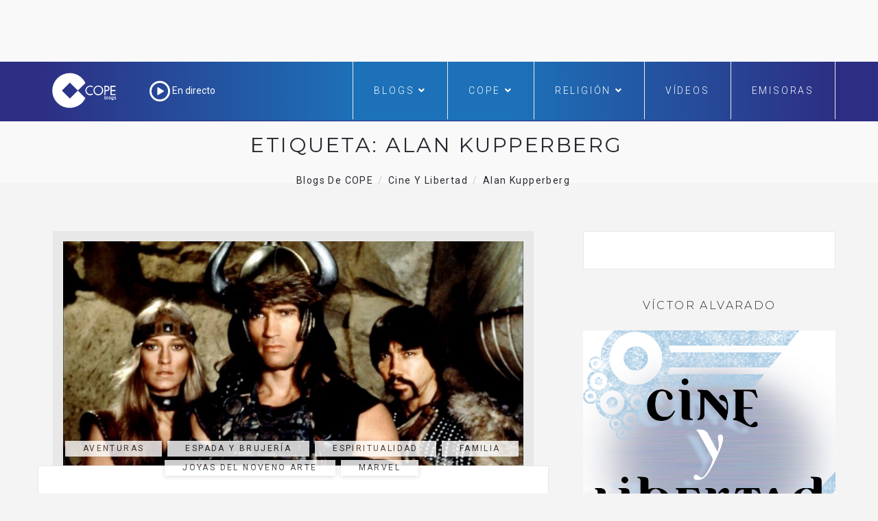

--- FILE ---
content_type: text/html; charset=utf-8
request_url: https://www.google.com/recaptcha/api2/aframe
body_size: 267
content:
<!DOCTYPE HTML><html><head><meta http-equiv="content-type" content="text/html; charset=UTF-8"></head><body><script nonce="mEJcc8j_UcAAyPOZ_lD1OQ">/** Anti-fraud and anti-abuse applications only. See google.com/recaptcha */ try{var clients={'sodar':'https://pagead2.googlesyndication.com/pagead/sodar?'};window.addEventListener("message",function(a){try{if(a.source===window.parent){var b=JSON.parse(a.data);var c=clients[b['id']];if(c){var d=document.createElement('img');d.src=c+b['params']+'&rc='+(localStorage.getItem("rc::a")?sessionStorage.getItem("rc::b"):"");window.document.body.appendChild(d);sessionStorage.setItem("rc::e",parseInt(sessionStorage.getItem("rc::e")||0)+1);localStorage.setItem("rc::h",'1768691984842');}}}catch(b){}});window.parent.postMessage("_grecaptcha_ready", "*");}catch(b){}</script></body></html>

--- FILE ---
content_type: image/svg+xml
request_url: https://www.cope.es/blogs/wp-content/uploads/2017/12/cope-blogs-blanco.svg
body_size: 635
content:
<svg id="Capa_1" data-name="Capa 1" xmlns="http://www.w3.org/2000/svg" viewBox="0 0 135 54"><defs><style>.cls-1,.cls-2{fill:#fff;}.cls-1{fill-rule:evenodd;}.cls-2{font-size:6.84px;font-family:Helvetica-Light, Helvetica;}</style></defs><title>cope-blogs-blanco</title><path class="cls-1" d="M80.16,20.74a6.6,6.6,0,0,0-3.44-.92A7.16,7.16,0,0,0,69.48,27a7,7,0,0,0,7.1,7,7.27,7.27,0,0,0,3.58-1v-2a5.52,5.52,0,1,1,0-8.36Z"/><path class="cls-1" d="M88.37,32.44a5.48,5.48,0,0,1-5.45-5.52,5.45,5.45,0,1,1,10.89,0A5.48,5.48,0,0,1,88.37,32.44Zm0-12.62a7.16,7.16,0,0,0-7.14,7.1,7.14,7.14,0,0,0,14.28,0A7.16,7.16,0,0,0,88.37,19.82Z"/><path class="cls-1" d="M98.86,21.63h.45c1.68,0,3.71.25,3.71,2.38s-1.88,2.5-3.62,2.5h-.54Zm0,6.39h1c2.59,0,4.78-1.1,4.78-4,0-2.5-1.31-3.94-5.5-3.94h-2V33.74h1.7Z"/><polygon class="cls-1" points="106.11 33.74 113.43 33.74 113.43 32.18 107.81 32.18 107.81 27.92 113.26 27.92 113.26 26.36 107.81 26.36 107.81 21.66 113.43 21.66 113.43 20.11 106.11 20.11 106.11 33.74"/><path class="cls-1" d="M57.86,27.76a1,1,0,0,1,.78-.23c.34,0,.55.29.78.46h0l10,10.06c-4,8.79-12.81,14.32-23.08,14.32a25.08,25.08,0,0,1-25.1-25.25A25.49,25.49,0,0,1,46.58,1.62a25,25,0,0,1,22.9,14.49L59.31,26.28l0,0a1.24,1.24,0,0,1-.85.35,1,1,0,0,1-.68-.22h0L46.85,15.46,35.23,27.09l11.6,11.65Z"/><text class="cls-2" transform="translate(96.58 39.59)">blogs</text></svg>

--- FILE ---
content_type: application/javascript; charset=utf-8
request_url: https://fundingchoicesmessages.google.com/f/AGSKWxUWI7ZvMmJK45z1PjIngyFSTiO15a1iRFM-naEQzQnSqhJx0Vaj9xZTj3S6MwNkdahwjz1zjkjWV-3J2JGdgdD2gkJ3s-K7qOxh1FiD1ZlAtYJiKritYZbXfdjkZLAjwy_FNH97-g==?fccs=W251bGwsbnVsbCxudWxsLG51bGwsbnVsbCxudWxsLFsxNzY4NjkxOTg1LDE5MDAwMDAwMF0sbnVsbCxudWxsLG51bGwsW251bGwsWzcsMTAsNl0sbnVsbCxudWxsLG51bGwsbnVsbCxudWxsLG51bGwsbnVsbCxudWxsLG51bGwsM10sImh0dHBzOi8vd3d3LmNvcGUuZXMvYmxvZ3MvY2luZS15LWxpYmVydGFkL3RhZy9hbGFuLWt1cHBlcmJlcmcvIixudWxsLFtbOCwiTTlsa3pVYVpEc2ciXSxbOSwiZW4tVVMiXSxbMTYsIlsxLDEsMV0iXSxbMTksIjIiXSxbMjQsIiJdLFsyOSwiZmFsc2UiXV1d
body_size: 132
content:
if (typeof __googlefc.fcKernelManager.run === 'function') {"use strict";this.default_ContributorServingResponseClientJs=this.default_ContributorServingResponseClientJs||{};(function(_){var window=this;
try{
var np=function(a){this.A=_.t(a)};_.u(np,_.J);var op=function(a){this.A=_.t(a)};_.u(op,_.J);op.prototype.getWhitelistStatus=function(){return _.F(this,2)};var pp=function(a){this.A=_.t(a)};_.u(pp,_.J);var qp=_.Zc(pp),rp=function(a,b,c){this.B=a;this.j=_.A(b,np,1);this.l=_.A(b,_.Nk,3);this.F=_.A(b,op,4);a=this.B.location.hostname;this.D=_.Dg(this.j,2)&&_.O(this.j,2)!==""?_.O(this.j,2):a;a=new _.Og(_.Ok(this.l));this.C=new _.bh(_.q.document,this.D,a);this.console=null;this.o=new _.jp(this.B,c,a)};
rp.prototype.run=function(){if(_.O(this.j,3)){var a=this.C,b=_.O(this.j,3),c=_.dh(a),d=new _.Ug;b=_.fg(d,1,b);c=_.C(c,1,b);_.hh(a,c)}else _.eh(this.C,"FCNEC");_.lp(this.o,_.A(this.l,_.Ae,1),this.l.getDefaultConsentRevocationText(),this.l.getDefaultConsentRevocationCloseText(),this.l.getDefaultConsentRevocationAttestationText(),this.D);_.mp(this.o,_.F(this.F,1),this.F.getWhitelistStatus());var e;a=(e=this.B.googlefc)==null?void 0:e.__executeManualDeployment;a!==void 0&&typeof a==="function"&&_.Qo(this.o.G,
"manualDeploymentApi")};var sp=function(){};sp.prototype.run=function(a,b,c){var d;return _.v(function(e){d=qp(b);(new rp(a,d,c)).run();return e.return({})})};_.Rk(7,new sp);
}catch(e){_._DumpException(e)}
}).call(this,this.default_ContributorServingResponseClientJs);
// Google Inc.

//# sourceURL=/_/mss/boq-content-ads-contributor/_/js/k=boq-content-ads-contributor.ContributorServingResponseClientJs.en_US.M9lkzUaZDsg.es5.O/d=1/exm=ad_blocking_detection_executable,kernel_loader,loader_js_executable,web_iab_us_states_signal_executable/ed=1/rs=AJlcJMzanTQvnnVdXXtZinnKRQ21NfsPog/m=cookie_refresh_executable
__googlefc.fcKernelManager.run('\x5b\x5b\x5b7,\x22\x5b\x5bnull,\\\x22cope.es\\\x22,\\\x22AKsRol8N0RCI1IWwjkcFX--_l_9XDN5Xrupu7agl0Md8CzmwN_Ii_CNOYIEj7hIkGNaaO03A9LGD0rIxigTAlwq7eWlN0sHTV4Vno-Zm3L90TeZC2VwElmRWsJB-uyFXKZ7FT1Ty3_NkziFDcv8mf7lnSEjl4S_LkA\\\\u003d\\\\u003d\\\x22\x5d,null,\x5b\x5bnull,null,null,\\\x22https:\/\/fundingchoicesmessages.google.com\/f\/AGSKWxU2kUm2QVmkZ7dLnZflv3u6IUVd9Wow2NaJae4IHy9PUPv-hEcp4riEVHZ7U1rANfex4Dar9fyq4lea5Ur0mykNfzf6KLgwi-EFiXZ0Gfl4Ebg3WbK8E3M-LhJp0GeP-lT_fdpC6w\\\\u003d\\\\u003d\\\x22\x5d,null,null,\x5bnull,null,null,\\\x22https:\/\/fundingchoicesmessages.google.com\/el\/AGSKWxXio68B09r6pvug8b2kkjlCN9Rcc2hrxLnlzwCg5ZbHXPq9wDgecyTtU9FG9bg1EiCwbA3RAuvy7SNQjh5OvhFPLCwZCzGSXcBwLkAqNruhMEhHhQSteUYfGHMDANr6LT_60REYnQ\\\\u003d\\\\u003d\\\x22\x5d,null,\x5bnull,\x5b7,10,6\x5d,null,null,null,null,null,null,null,null,null,3\x5d\x5d,\x5b2,1\x5d\x5d\x22\x5d\x5d,\x5bnull,null,null,\x22https:\/\/fundingchoicesmessages.google.com\/f\/AGSKWxVggCsJwayfAnApHipMr1baPCTvfzd9qpCI3XtyUwpSMbVJXhgl_WntnIy-y-hOMT-0v_z2EVz8uOff0AYMDXclj0y5WLjqFnKQBV_ncgPk6NdEX4wxstIiYXENlEMoFgu7K-bk0Q\\u003d\\u003d\x22\x5d\x5d');}

--- FILE ---
content_type: application/javascript; charset=utf-8
request_url: https://fundingchoicesmessages.google.com/f/AGSKWxXdBa4WrXI_jc2euyXfeIWQNeUcfzYOIEK8Sb-XXc1yn71VxGxWyG_Pwb2CDbouX-fmmwWe2aUhr_KKIDLg78KgdZ_g7imJ-O9k3G00lgdo8ytaQLcj3ew3r5F9bF7K4MhU6u6d0rDvv5mQ96b9ju0O6kVDs2qnn2A98KaxIObny0rrAN4xBwGVycaN/__vodaaffi_-468x60px-/ad_pop./ad-iframe-/delivery/ag.
body_size: -1290
content:
window['2278a8c1-1301-479e-bdc7-a80058d7f4a7'] = true;